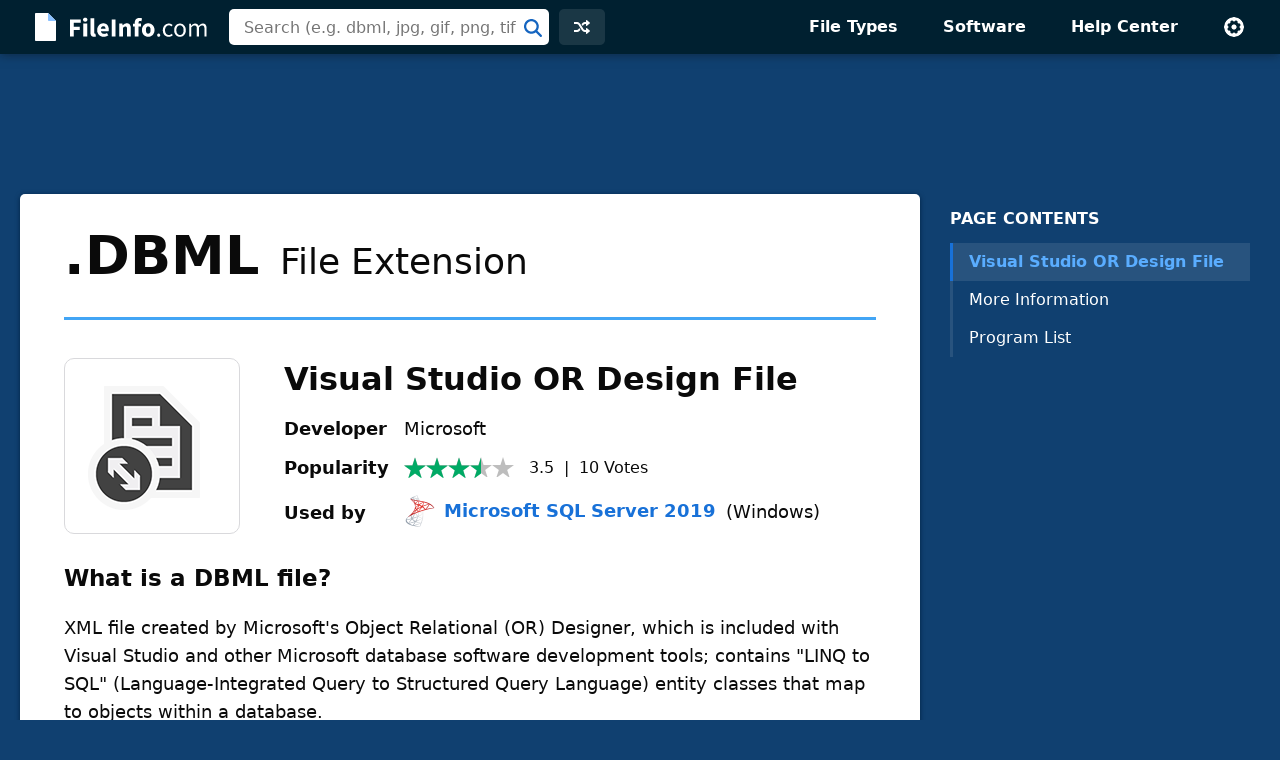

--- FILE ---
content_type: text/html; charset=UTF-8
request_url: https://fileinfo.com/extension/dbml
body_size: 5949
content:
<!doctype html>
<html lang="en">
<head>
<title>DBML File - What is a .dbml file and how do I open it?</title>
<link rel="canonical" href="https://fileinfo.com/extension/dbml">
<meta name="description" content="Learn about .DBML files and view a list of programs that open them.">
<meta name="keywords" content="dbml, file, extension, format, Visual Studio OR Design File, developer, open, information">
<meta name="robots" content="max-image-preview:large">
<meta property="og:title" content=".DBML File Extension - How to open .dbml files">
<meta property="og:description" content="Verified information about the .dbml file format and a list of apps that open .dbml files.">
<meta property="og:url" content="https://fileinfo.com/extension/dbml">
<meta property="og:site_name" content="FileInfo.com">
<meta property="og:type" content="website">
<meta charset="utf-8">
<meta name="viewport" content="width=device-width, initial-scale=1">
<link rel="preconnect" href="https://www.google-analytics.com">
<link rel="preconnect" href="https://www.googletagservices.com">
<link rel="stylesheet" href="https://fileinfo.com/css/fi.css" media="screen, print">
<link rel="icon" href="/svg/favicon.svg">
<script>window.dataLayer=window.dataLayer||[];function gtag(){dataLayer.push(arguments)}gtag('consent','default',{'ad_storage':'granted','ad_user_data':'granted','ad_personalization':'granted','analytics_storage':'granted'});gtag('consent','default',{'ad_storage':'denied','ad_user_data':'denied','ad_personalization':'denied','region':["NO","DE","FI","BE","PT","BG","DK","LT","LU","LV","HR","FR","HU","SE","SI","MC","SK","MF","SM","YT","IE","GF","EE","MQ","MT","GP","IS","GR","IT","ES","AT","RE","CY","CZ","AX","PL","RO","LI","NL"]})</script>
<script async src="https://www.googletagmanager.com/gtag/js?id=G-LLQNVLKP34"></script>
<script>window.dataLayer=window.dataLayer||[];function gtag(){dataLayer.push(arguments)}gtag('js',new Date());gtag('config','G-LLQNVLKP34')</script>
<script>for(var ca=document.cookie.split("; "),i=0;i<ca.length;i++){var c=ca[i];if(-1!=c.indexOf("fi_theme=")){var theme=c.substring(9,c.length),html=document.getElementsByTagName("html")[0];html.classList.add("theme-"+theme),USERTHEME=theme;}else-1!=c.indexOf("fi_size=")&&(USERSIZE=c.substring(8,c.length))}var cvJS,ua=navigator.userAgent;(-1<ua.indexOf("MSIE")||-1<ua.indexOf("Trident"))&&((cvJS=document.createElement("script")).src="/js/css_vars.js",cvJS.setAttribute("onload","cssVars()"),document.head.appendChild(cvJS));</script>
<script async src="https://securepubads.g.doubleclick.net/tag/js/gpt.js"></script>
<script src="/js/prebid9.20.0.js"></script>
<script>const adVars = {"gamPageUrl":"\/extension\/dbml","sizes":{"tlb":[[970,90],[728,90],[468,60],[320,100]],"lb":[[728,90],[468,60],[320,100]],"lbf":[[728,90],[468,60],[320,100],[320,50],"fluid"],"ss":[[300,600],[160,600],[728,90],[468,60],[320,100]]},"mappings":{"tlb":{"[985, 0]":[[970,90],[728,90],[468,60],[320,100]],"[743, 0]":[[728,90],[468,60],[320,100]],"[0, 0]":[[320,100],[320,50]]},"lb":{"[827, 0]":[[728,90],[468,60],[320,100]],"[513, 0]":[[468,60],[320,100]],"[0, 0]":[[320,100]]},"lbf":{"[827, 0]":[[728,90],[468,60],[320,100],[320,50],"fluid"],"[513, 0]":[[468,60],[320,100],[320,50],"fluid"],"[0, 0]":[[320,100],[320,50],"fluid"]},"ss":{"[1025, 1100]":[[300,600],[160,600],[300,250]],"[1025, 0]":[[300,250],[320,100]],"[743, 0]":[[728,90],[468,60],[320,100]],"[483, 0]":[[468,60],[320,100]],"[0, 0]":[[320,100]]}},"slots":[{"id":"1589910687980","name":"fi_tlb_2020","sizes":"tlb","mapping":"tlb"},{"id":"1695406251416","name":"fi_elb0_2023","sizes":"lbf","mapping":"lbf"},{"id":"1589912704162","name":"fi_elb_2020","sizes":"lb","mapping":"lb"},{"id":"1589922359625","name":"fi_ess_2020","sizes":"ss","mapping":"ss"}]};</script>
<script>let adsLoaded=false;let adsReady=false;const PREBID_TIMEOUT=3e3;window.googletag=window.googletag||{cmd:[]};defineAdSlots();initializeAds();displayAds();function loadAds(){if(adsLoaded||!adsReady)return;googletag.cmd.push(function(){googletag.pubads().refresh()});loadAdSense();adsLoaded=true}function loadAdSense(nonPersonalized){if(window.innerWidth<=1e3){const script=document.createElement("script");script.async=true;script.src="https://pagead2.googlesyndication.com/pagead/js/adsbygoogle.js";script.setAttribute("data-ad-client","ca-pub-0087137714961591");document.head.appendChild(script)}}function defineAdSlots(){adVars.slots.forEach(slot=>{const sizes=adVars.sizes[slot.sizes];googletag.cmd.push(function(){const sizeMapping=googletag.sizeMapping();const mappings=adVars.mappings[slot.mapping];Object.entries(mappings).forEach(([viewport,sizes])=>{const viewportArray=JSON.parse(viewport);sizeMapping.addSize(viewportArray,sizes)});const builtMapping=sizeMapping.build();googletag.defineSlot(`/1009901/${slot.name}`,sizes,`div-gpt-ad-${slot.id}-0`).defineSizeMapping(builtMapping).addService(googletag.pubads())})})}function initializeAds(){googletag.cmd.push(function(){googletag.pubads().disableInitialLoad();googletag.pubads().enableSingleRequest();googletag.enableServices();adsReady=true;loadAds()})}function displayAds(){adVars.slots.forEach(slot=>{googletag.cmd.push(function(){googletag.display(`div-gpt-ad-${slot.id}-0`)})})}</script><script type="application/ld+json">
{"@context":"http://schema.org","@type":"Article","name":"DBML File Extension","alternateName":"Visual Studio OR Design File","headline":"What is a .dbml file and how do I open it?","description":"XML file created by Microsoft's Object Relational (OR) Designer, which is included with Visual Studio and other Microsoft database software development tools; contains \"LINQ to SQL\" (Language-Integrated Query to Structured Query Language) entity classes that map to objects within a database.","url":"https://fileinfo.com/extension/dbml","keywords":"dbml, file, extension, format, Visual Studio OR Design File, developer, open, information","dateCreated":"2010-07-09","datePublished":"2010-07-09","dateModified":"2010-07-09","copyrightHolder":{"@type":"Organization","name":"Sharpened Productions"},"publisher":{"@type":"Organization","name":"FileInfo.com","url":"https://fileinfo.com/","logo":"https://fileinfo.com/img/main/fileinfo_com.png"},"locationCreated":{"@type":"Place","name":"United States"},"inLanguage":"en-US","mainEntityOfPage":{"@type":"WebPage","@id":"https://fileinfo.com/extension/dbml"}}
</script>
</head>
<body class="ext">
<div id="full">
<header id="siteheader">
<div class="content">
<a href="#main" class="visuallyhidden">Skip to main content</a>
<a href="/" class="logo"><img src="/svg/logo.svg" alt="FileInfo.com" width="174" height="34"></a>
<div class="siteheader-middle">
<div class="searchwrapper collapsed">
<form id="search" class="search" action="/search" method="post">
<div class='autocomplete' role='combobox' aria-expanded='false' aria-owns='autocomplete-results'>
<input type="text" id="term" name="term" placeholder="Search (e.g. dbml, jpg, gif, png, tif)" aria-label="Search (e.g. psd, docx, exe, jpg, zip)" autocomplete="off" class='autocomplete-input term' aria-autocomplete='both' aria-controls='autocomplete-results'>
<button id="searchsubmit" class="searchsubmit"></button>
</div>
<ul id='autocomplete-results' class='autocomplete-results hidden' aria-label='Search'>
</ul>
</form>
</div>
<a href="/random" class="headerbutton random" id="random"><img src="/svg/random.svg" alt="random" width="16" height="16"></a>
<button id="searchtoggle"><img src="/svg/search-white.svg" alt="search" width="18" height="18"></button>
</div>
<div class="siteheader-right">
<button id="menuopen"><img src="/svg/menu.svg" alt="open menu" width="18" height="14"></button>
<nav id="sitemenu" class="collapsed">
<button id="menuclose"><img src="/svg/close.svg" alt="close menu" width="14" height="14"></button>
<ul>
<li><a href="/filetypes/">File Types</a></li>
<li><a href="/apps/">Software</a></li>
<li><a href="/help/">Help Center</a></li>
<li class="mobile"><a href="/random">Random Extension</a></li>
<li class="settings">
<button id="settings"><img src="/svg/settings.svg" alt="settings" width="22" height="22"></button>
<div class="settingsmenu">
<fieldset>
<legend>Theme</legend>
<input id="theme-default" value="default" type="radio" name="theme"  checked>
<label for="theme-default">Light</label>
<input id="theme-dark" value="dark" type="radio" name="theme" >
<label for="theme-dark">Dark</label>
<input id="theme-hc" value="hc" type="radio" name="theme" >
<label for="theme-hc">High Contrast</label>
</fieldset>
<div class="fontsizewrapper"><label for="fontsize">Font Size<input type="range" id="fontsize" name="fontsize" min="14" max="26" step="2" value="18"></label><span class="currentsize">18</span></div>
<button id="resetsettings">Reset</button>
</div>
</li>
</ul>
</nav>
</div>
</div>
</header>
<main>
<div class="adTopLB">
<div id="div-gpt-ad-1589910687980-0">
</div>
</div>
<div id="main">
<div id="left">
<nav class="filetype_nav collapsed longnav">
<div class="navtop">
<span class="navtitle">PAGE CONTENTS</span>
<button class="jumpnavtoggle">
<span class="visuallyhidden">Page Contents Menu</span>
<svg height="18" viewBox="0 0 32 32" width="18" xmlns="http://www.w3.org/2000/svg"><path clip-rule="evenodd" d="m4.93934 10.9393c.58579-.5857 1.53553-.5857 2.12132 0l8.93934 8.9394 8.9393-8.9394c.5858-.5857 1.5356-.5857 2.1214 0 .5857.5858.5857 1.5356 0 2.1214l-10 10c-.5858.5857-1.5356.5857-2.1214 0l-9.99996-10c-.58579-.5858-.58579-1.5356 0-2.1214z" fill="rgb(0,0,0)" fill-rule="evenodd"/></svg></button>
</div>
<ol><li class="ftypenav open"><a href="#visual_studio_or_design_file_overview" class="ftype active">Visual Studio OR Design File</a><ul class="subnav"><li><a href="#visual_studio_or_design_file_moreinfo">More Information</a></li><li><a href="#visual_studio_or_design_file_apps">Program List</a></li></ul></ol></nav>
<article>
<div class="extTop"><header class="extHeader card"><h1><span class="fext">.DBML</span> File&nbsp;Extension</h1></header>
<section id="visual_studio_or_design_file" class="filetype card hasfooter" data-termid="5087">
<div id="visual_studio_or_design_file_overview">
<div class="entryHeader">
<div class="entryIcon" data-bg="https://fileinfo.com/img/icons/files/128/dbml-5087.png" title="Microsoft Visual Studio 2012 Icon"></div>
<h2 class="title">Visual Studio OR Design File</h2>
<table class="headerInfo">
<tr>
<td>Developer</td>
<td>Microsoft</td>
</tr>
<tr>
<td>Popularity</td>
<td>
<div class="popularity">
<span class="rtg three-half"></span><span class="stats"><span class="voteavg">3.5</span> &nbsp;|&nbsp; <span class="votetotal">10</span>&nbsp;<span class="votes">Votes</span></span></div></td>
</tr>
<tr>
<td class="quickapp_label" data-label="Used by">&nbsp;</td>
<td class="quickapp_link"></td>
</tr>
</table>
</div>
<h3 id="visual_studio_or_design_file_info" class="heading">What is a DBML file?</h3>
<div class="infoBox">
<p>XML file created by Microsoft's Object Relational (OR) Designer, which is included with Visual Studio and other Microsoft database software development tools; contains "LINQ to SQL" (Language-Integrated Query to Structured Query Language) entity classes that map to objects within a database.</p>
</div>
</div>
<section id="visual_studio_or_design_file_moreinfo"><h3 class="heading">More Information</h3>
<div class="infoBox">
<p>DBML files are used by the Visual Studio Code Generator to auto-generate Visual Basic, C#, or XML source code files.  This allows developers to manipulate database records directly as native classes within the application.</p>
<p><b>NOTE:</b> DBML files are stored in an XML format and must conform to the published DBML <a href="/extension/xsd">.XSD</a> schema.</p>
</div>
</section>
<div class="adBotLB native">
<div id="div-gpt-ad-1695406251416-0">
</div>
</div>
<a href="/software/windows_file_viewer?ref=5087&b=1" class="promo" data-promo="fvp" data-ref="5087" data-ext="DBML"><span class="promotext">Open over 400 file formats with  <span class="promotitle">File Viewer Plus</span>.</span><span class="promoaction">Free Download</span></a>
<section id="visual_studio_or_design_file_apps">
<div class="programsheading">
<h3 class="programsquestion">Programs that open or reference DBML files</h3>
<div class="programsmenu">
<button class="sort">Sort</button>
<div class="sortmenu">
<div class="sortoptions">
<button class="psort" data-sort="license">Pricing</button>
<button class="psort" data-sort="program">Program Name</button>
<button class="psort" data-sort="platform">Platform</button>
</div>
<button class="sort-reset">Reset</button>
</div>
<button class="licenseheading" aria-label="pricing details"></button>
<div class="licenseinfo">
<div class="licenseinfox"><button aria-label="close" style="outline: none;">X</button></div>
</div>
</div>
</div>
<div class="programsBox infoBox">
<div class="programs" data-plat="win">
<div class="platformwrapper">
<div class="platform"><div class="platIcon" data-bg="https://fileinfo.com/img/os/windows.png" data-bg-lg="https://fileinfo.com/img/os/windows2x.png"></div>Windows</div>
<div class="apps">
<div class="app"><div class="appIcon" data-bg="https://fileinfo.com/img/icons/apps/32/microsoft_sql_server.png" data-bg-lg="https://fileinfo.com/img/icons/apps/64/microsoft_sql_server.png"></div><div class="appmid"><div class="program"><a href="/software/microsoft/sql_server">Microsoft SQL Server 2019</a></div><span class="license trial">Free Trial</span></div></div>
<div class="app"><div class="appIcon" data-bg="https://fileinfo.com/img/icons/apps/32/microsoft_visual_studio.png" data-bg-lg="https://fileinfo.com/img/icons/apps/64/microsoft_visual_studio.png"></div><div class="appmid"><div class="program"><a href="/software/microsoft/visual_studio">Microsoft Visual Studio 2022</a></div><span class="license iap">Free<sup>+</sup></span></div></div>
</div>
</div>
</div>
</div>
</section>
<div class="adBotLB">
<div id="div-gpt-ad-1589912704162-0">
</div>
</div>
<footer class="ftfooter"><span>Category: <a href="/filetypes/developer">Developer Files</a></span><div class="upDate">Updated: July 9, 2010</div></footer></section>
</div>
</article>
<div class="fileinfo card">
<h2 class="heading"><svg height="20" viewBox="0 0 20 20" width="20" xmlns="http://www.w3.org/2000/svg"><path d="m10 0c5.5228475 0 10 4.4771525 10 10s-4.4771525 10-10 10-10-4.4771525-10-10 4.4771525-10 10-10zm5.1507914 5.74076153c-.38707-.3317743-.9547571-.31591752-1.3224984.01829628l-.0875496.09016895-5.2977434 6.17879134-2.23589322-2.23510675-.09420734-.08318861c-.3922912-.30502489-.95952226-.27729535-1.32000622.08318861-.36048396.36048395-.3882135.92771505-.08318861 1.32000625l.08318861.0942073 3 3 .09209242.0815699c.382869.299536.92993804.278526 1.28870593-.0494925l.08556503-.0883928 6-7 .0757182-.10031012c.2740391-.41453005.2028866-.97796356-.1841834-1.30973785z" fill="#09aa51" fill-rule="evenodd"/></svg>
Verified by FileInfo.com</h2>
<p><a href="/help/authors">The FileInfo.com team</a> has independently researched the Visual Studio OR Design file format and Windows apps listed on this page. Our goal is 100% accuracy and we only publish information about file types that we have verified.</p>
<p>If you would like to suggest any additions or updates to this page, <a href="/contact?form=update&ext=dbml">please let us know</a>.</p>
</div>
<div class="prevnext">
<a href="/extension/dbm">‹&nbsp;.DBM</a>
<span>&nbsp;|&nbsp;</span>
<a href="/extension/dbo">.DBO&nbsp;›</a>
</div>
</div>
<div id="right">
<div id="fixedside">
<div class="pagenav">
<h2>PAGE CONTENTS</h2>
<nav>
<ol>
<li class="ftypenav open">
<a href="#visual_studio_or_design_file_overview" class="ftype active">Visual Studio OR Design File</a>
<ul class="subnav">
<li><a href="#visual_studio_or_design_file_moreinfo">More Information</a></li>
<li><a href="#visual_studio_or_design_file_apps">Program List</a></li>
</ul>
</li>
</ol>
</nav>
</div>
<div class="adRightSky">
<div id="div-gpt-ad-1589922359625-0">
</div>
</div>
</div>
</div>
</div>
<script>
TYPE = "e";
extArr = new Array(); 
extArr[0] = 5087; 
formatInfo = [{"heading":"XML","detail":"This file is saved in an XML format. You can view the XML structure and contents of the file in a <a href=\"\/help\/text_editors\">text editor<\/a>."}]
T="dbml";C="3a0b03af6670bfa2931f7a03a7d9aa92";
</script>
</main>
<footer id="sitefooter"><a href="https://sharpened.com/" target="_blank" rel="noopener"><span class="copyright">&copy; 2026 Sharpened Productions</span></a> &nbsp;|&nbsp; <a href="/terms">Terms of Use</a> &nbsp;|&nbsp; <a href="/privacy">Privacy Policy</a> &nbsp;|&nbsp; <a href="javascript:googlefc.callbackQueue.push(googlefc.showRevocationMessage)">Privacy and Cookie Settings</a> &nbsp;|&nbsp; <a href="/about">About</a> &nbsp;|&nbsp; <a href="/contact">Contact</a></footer>
</div>
<script defer src="https://fileinfo.com/js/fi.js?v=1"></script>
<script async src="https://fundingchoicesmessages.google.com/i/pub-0087137714961591?ers=1" nonce="WQeQmShICpf9rYcBWE6D9w"></script><script nonce="WQeQmShICpf9rYcBWE6D9w">(function() {function signalGooglefcPresent() {if (!window.frames['googlefcPresent']) {if (document.body) {const iframe = document.createElement('iframe'); iframe.style = 'width: 0; height: 0; border: none; z-index: -1000; left: -1000px; top: -1000px;'; iframe.style.display = 'none'; iframe.name = 'googlefcPresent'; document.body.appendChild(iframe);} else {setTimeout(signalGooglefcPresent, 0);}}}signalGooglefcPresent();})();</script>
</body>
</html>

--- FILE ---
content_type: text/html; charset=UTF-8
request_url: https://fileinfo.com/urs
body_size: -179
content:
{"5087":{"Vote":0,"Avg":3.5,"Votes":10}}

--- FILE ---
content_type: text/html; charset=UTF-8
request_url: https://fileinfo.com/lib/hit.php
body_size: -378
content:
3a0b03af6670bfa2931f7a03a7d9aa92

--- FILE ---
content_type: text/html; charset=utf-8
request_url: https://www.google.com/recaptcha/api2/aframe
body_size: 268
content:
<!DOCTYPE HTML><html><head><meta http-equiv="content-type" content="text/html; charset=UTF-8"></head><body><script nonce="Ed_q9X1AKZOM-F6EXL0sXw">/** Anti-fraud and anti-abuse applications only. See google.com/recaptcha */ try{var clients={'sodar':'https://pagead2.googlesyndication.com/pagead/sodar?'};window.addEventListener("message",function(a){try{if(a.source===window.parent){var b=JSON.parse(a.data);var c=clients[b['id']];if(c){var d=document.createElement('img');d.src=c+b['params']+'&rc='+(localStorage.getItem("rc::a")?sessionStorage.getItem("rc::b"):"");window.document.body.appendChild(d);sessionStorage.setItem("rc::e",parseInt(sessionStorage.getItem("rc::e")||0)+1);localStorage.setItem("rc::h",'1768786716792');}}}catch(b){}});window.parent.postMessage("_grecaptcha_ready", "*");}catch(b){}</script></body></html>

--- FILE ---
content_type: application/javascript; charset=utf-8
request_url: https://fundingchoicesmessages.google.com/f/AGSKWxWXEEPEGw9AyzQgxZjFk0y985YhgPRaWhCjjJIdU0JykzJqxwv_LJOAtd4Bz520c6qhenzbb97Q5u5iRZRU1GCkK65IJ3yhpVyuJS6gKUKsO98iP75uWLKg_sLlWbOsDMlhZAOO9o7WYFbB5aTUz8dXYeuVdE8c-FXHJ5snIPb8B8G0CdHmcdP4WkHJ/_-120x600-/hostedbannerads..com/ss/ad//adinsertjuicy./ads/oas_
body_size: -1288
content:
window['a97c34fc-7091-41ed-af2c-be57f07c7471'] = true;